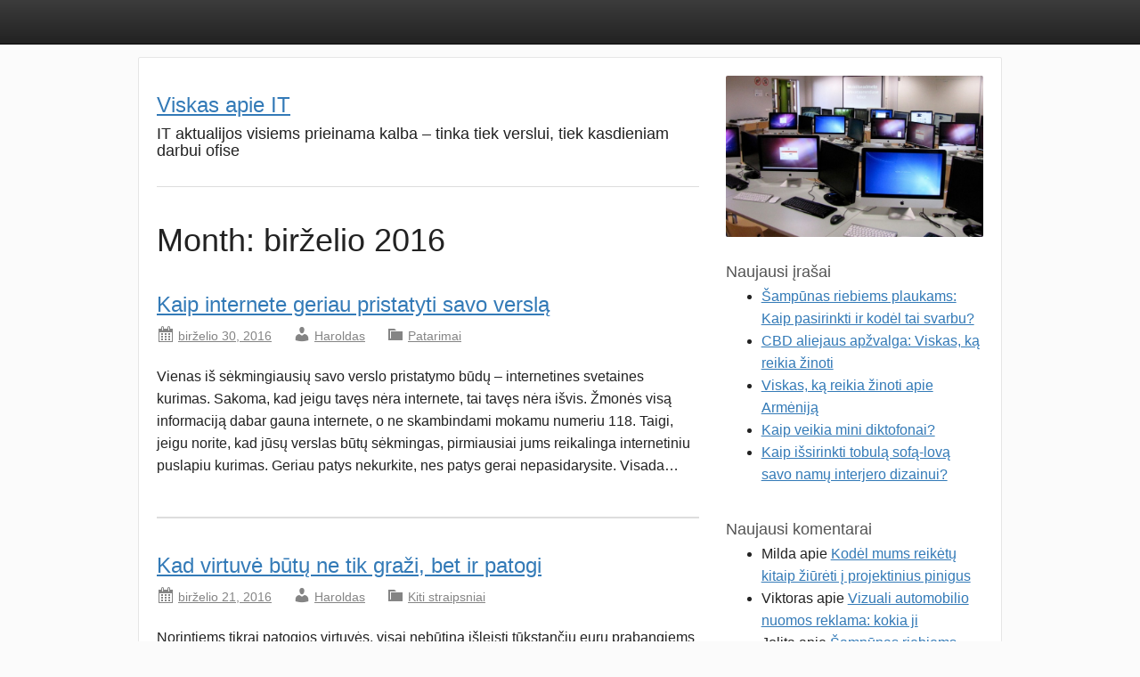

--- FILE ---
content_type: text/html; charset=UTF-8
request_url: https://www.c-i.lt/2016/06
body_size: 7474
content:
<!doctype html>
<html lang="lt-LT">
<head>
<meta charset="UTF-8">
<meta name="viewport" content="width=device-width">

<link rel="profile" href="http://gmpg.org/xfn/11">
<link rel="pingback" href="https://www.c-i.lt/xmlrpc.php">

<!--[if lt IE 9]>
<script src="https://www.c-i.lt/wp-content/themes/activetab/js/html5.js"></script>
<![endif]-->

<title>Archyvas birželio 2016</title>
<meta name='robots' content='max-image-preview:large' />
	<link rel="canonical" href="https://www.c-i.lt/2016/06" />
<link rel='dns-prefetch' href='//s.w.org' />
<link rel="alternate" type="application/rss+xml" title="Viskas apie IT &raquo; Įrašų RSS srautas" href="https://www.c-i.lt/feed" />
<link rel="alternate" type="application/rss+xml" title="Viskas apie IT &raquo; Komentarų RSS srautas" href="https://www.c-i.lt/comments/feed" />
<script type="text/javascript">
window._wpemojiSettings = {"baseUrl":"https:\/\/s.w.org\/images\/core\/emoji\/14.0.0\/72x72\/","ext":".png","svgUrl":"https:\/\/s.w.org\/images\/core\/emoji\/14.0.0\/svg\/","svgExt":".svg","source":{"concatemoji":"https:\/\/www.c-i.lt\/wp-includes\/js\/wp-emoji-release.min.js?ver=6.0.11"}};
/*! This file is auto-generated */
!function(e,a,t){var n,r,o,i=a.createElement("canvas"),p=i.getContext&&i.getContext("2d");function s(e,t){var a=String.fromCharCode,e=(p.clearRect(0,0,i.width,i.height),p.fillText(a.apply(this,e),0,0),i.toDataURL());return p.clearRect(0,0,i.width,i.height),p.fillText(a.apply(this,t),0,0),e===i.toDataURL()}function c(e){var t=a.createElement("script");t.src=e,t.defer=t.type="text/javascript",a.getElementsByTagName("head")[0].appendChild(t)}for(o=Array("flag","emoji"),t.supports={everything:!0,everythingExceptFlag:!0},r=0;r<o.length;r++)t.supports[o[r]]=function(e){if(!p||!p.fillText)return!1;switch(p.textBaseline="top",p.font="600 32px Arial",e){case"flag":return s([127987,65039,8205,9895,65039],[127987,65039,8203,9895,65039])?!1:!s([55356,56826,55356,56819],[55356,56826,8203,55356,56819])&&!s([55356,57332,56128,56423,56128,56418,56128,56421,56128,56430,56128,56423,56128,56447],[55356,57332,8203,56128,56423,8203,56128,56418,8203,56128,56421,8203,56128,56430,8203,56128,56423,8203,56128,56447]);case"emoji":return!s([129777,127995,8205,129778,127999],[129777,127995,8203,129778,127999])}return!1}(o[r]),t.supports.everything=t.supports.everything&&t.supports[o[r]],"flag"!==o[r]&&(t.supports.everythingExceptFlag=t.supports.everythingExceptFlag&&t.supports[o[r]]);t.supports.everythingExceptFlag=t.supports.everythingExceptFlag&&!t.supports.flag,t.DOMReady=!1,t.readyCallback=function(){t.DOMReady=!0},t.supports.everything||(n=function(){t.readyCallback()},a.addEventListener?(a.addEventListener("DOMContentLoaded",n,!1),e.addEventListener("load",n,!1)):(e.attachEvent("onload",n),a.attachEvent("onreadystatechange",function(){"complete"===a.readyState&&t.readyCallback()})),(e=t.source||{}).concatemoji?c(e.concatemoji):e.wpemoji&&e.twemoji&&(c(e.twemoji),c(e.wpemoji)))}(window,document,window._wpemojiSettings);
</script>
<style type="text/css">
img.wp-smiley,
img.emoji {
	display: inline !important;
	border: none !important;
	box-shadow: none !important;
	height: 1em !important;
	width: 1em !important;
	margin: 0 0.07em !important;
	vertical-align: -0.1em !important;
	background: none !important;
	padding: 0 !important;
}
</style>
	<link rel='stylesheet' id='wp-block-library-css'  href='https://www.c-i.lt/wp-includes/css/dist/block-library/style.min.css?ver=6.0.11' type='text/css' media='all' />
<style id='global-styles-inline-css' type='text/css'>
body{--wp--preset--color--black: #000000;--wp--preset--color--cyan-bluish-gray: #abb8c3;--wp--preset--color--white: #ffffff;--wp--preset--color--pale-pink: #f78da7;--wp--preset--color--vivid-red: #cf2e2e;--wp--preset--color--luminous-vivid-orange: #ff6900;--wp--preset--color--luminous-vivid-amber: #fcb900;--wp--preset--color--light-green-cyan: #7bdcb5;--wp--preset--color--vivid-green-cyan: #00d084;--wp--preset--color--pale-cyan-blue: #8ed1fc;--wp--preset--color--vivid-cyan-blue: #0693e3;--wp--preset--color--vivid-purple: #9b51e0;--wp--preset--gradient--vivid-cyan-blue-to-vivid-purple: linear-gradient(135deg,rgba(6,147,227,1) 0%,rgb(155,81,224) 100%);--wp--preset--gradient--light-green-cyan-to-vivid-green-cyan: linear-gradient(135deg,rgb(122,220,180) 0%,rgb(0,208,130) 100%);--wp--preset--gradient--luminous-vivid-amber-to-luminous-vivid-orange: linear-gradient(135deg,rgba(252,185,0,1) 0%,rgba(255,105,0,1) 100%);--wp--preset--gradient--luminous-vivid-orange-to-vivid-red: linear-gradient(135deg,rgba(255,105,0,1) 0%,rgb(207,46,46) 100%);--wp--preset--gradient--very-light-gray-to-cyan-bluish-gray: linear-gradient(135deg,rgb(238,238,238) 0%,rgb(169,184,195) 100%);--wp--preset--gradient--cool-to-warm-spectrum: linear-gradient(135deg,rgb(74,234,220) 0%,rgb(151,120,209) 20%,rgb(207,42,186) 40%,rgb(238,44,130) 60%,rgb(251,105,98) 80%,rgb(254,248,76) 100%);--wp--preset--gradient--blush-light-purple: linear-gradient(135deg,rgb(255,206,236) 0%,rgb(152,150,240) 100%);--wp--preset--gradient--blush-bordeaux: linear-gradient(135deg,rgb(254,205,165) 0%,rgb(254,45,45) 50%,rgb(107,0,62) 100%);--wp--preset--gradient--luminous-dusk: linear-gradient(135deg,rgb(255,203,112) 0%,rgb(199,81,192) 50%,rgb(65,88,208) 100%);--wp--preset--gradient--pale-ocean: linear-gradient(135deg,rgb(255,245,203) 0%,rgb(182,227,212) 50%,rgb(51,167,181) 100%);--wp--preset--gradient--electric-grass: linear-gradient(135deg,rgb(202,248,128) 0%,rgb(113,206,126) 100%);--wp--preset--gradient--midnight: linear-gradient(135deg,rgb(2,3,129) 0%,rgb(40,116,252) 100%);--wp--preset--duotone--dark-grayscale: url('#wp-duotone-dark-grayscale');--wp--preset--duotone--grayscale: url('#wp-duotone-grayscale');--wp--preset--duotone--purple-yellow: url('#wp-duotone-purple-yellow');--wp--preset--duotone--blue-red: url('#wp-duotone-blue-red');--wp--preset--duotone--midnight: url('#wp-duotone-midnight');--wp--preset--duotone--magenta-yellow: url('#wp-duotone-magenta-yellow');--wp--preset--duotone--purple-green: url('#wp-duotone-purple-green');--wp--preset--duotone--blue-orange: url('#wp-duotone-blue-orange');--wp--preset--font-size--small: 13px;--wp--preset--font-size--medium: 20px;--wp--preset--font-size--large: 36px;--wp--preset--font-size--x-large: 42px;}.has-black-color{color: var(--wp--preset--color--black) !important;}.has-cyan-bluish-gray-color{color: var(--wp--preset--color--cyan-bluish-gray) !important;}.has-white-color{color: var(--wp--preset--color--white) !important;}.has-pale-pink-color{color: var(--wp--preset--color--pale-pink) !important;}.has-vivid-red-color{color: var(--wp--preset--color--vivid-red) !important;}.has-luminous-vivid-orange-color{color: var(--wp--preset--color--luminous-vivid-orange) !important;}.has-luminous-vivid-amber-color{color: var(--wp--preset--color--luminous-vivid-amber) !important;}.has-light-green-cyan-color{color: var(--wp--preset--color--light-green-cyan) !important;}.has-vivid-green-cyan-color{color: var(--wp--preset--color--vivid-green-cyan) !important;}.has-pale-cyan-blue-color{color: var(--wp--preset--color--pale-cyan-blue) !important;}.has-vivid-cyan-blue-color{color: var(--wp--preset--color--vivid-cyan-blue) !important;}.has-vivid-purple-color{color: var(--wp--preset--color--vivid-purple) !important;}.has-black-background-color{background-color: var(--wp--preset--color--black) !important;}.has-cyan-bluish-gray-background-color{background-color: var(--wp--preset--color--cyan-bluish-gray) !important;}.has-white-background-color{background-color: var(--wp--preset--color--white) !important;}.has-pale-pink-background-color{background-color: var(--wp--preset--color--pale-pink) !important;}.has-vivid-red-background-color{background-color: var(--wp--preset--color--vivid-red) !important;}.has-luminous-vivid-orange-background-color{background-color: var(--wp--preset--color--luminous-vivid-orange) !important;}.has-luminous-vivid-amber-background-color{background-color: var(--wp--preset--color--luminous-vivid-amber) !important;}.has-light-green-cyan-background-color{background-color: var(--wp--preset--color--light-green-cyan) !important;}.has-vivid-green-cyan-background-color{background-color: var(--wp--preset--color--vivid-green-cyan) !important;}.has-pale-cyan-blue-background-color{background-color: var(--wp--preset--color--pale-cyan-blue) !important;}.has-vivid-cyan-blue-background-color{background-color: var(--wp--preset--color--vivid-cyan-blue) !important;}.has-vivid-purple-background-color{background-color: var(--wp--preset--color--vivid-purple) !important;}.has-black-border-color{border-color: var(--wp--preset--color--black) !important;}.has-cyan-bluish-gray-border-color{border-color: var(--wp--preset--color--cyan-bluish-gray) !important;}.has-white-border-color{border-color: var(--wp--preset--color--white) !important;}.has-pale-pink-border-color{border-color: var(--wp--preset--color--pale-pink) !important;}.has-vivid-red-border-color{border-color: var(--wp--preset--color--vivid-red) !important;}.has-luminous-vivid-orange-border-color{border-color: var(--wp--preset--color--luminous-vivid-orange) !important;}.has-luminous-vivid-amber-border-color{border-color: var(--wp--preset--color--luminous-vivid-amber) !important;}.has-light-green-cyan-border-color{border-color: var(--wp--preset--color--light-green-cyan) !important;}.has-vivid-green-cyan-border-color{border-color: var(--wp--preset--color--vivid-green-cyan) !important;}.has-pale-cyan-blue-border-color{border-color: var(--wp--preset--color--pale-cyan-blue) !important;}.has-vivid-cyan-blue-border-color{border-color: var(--wp--preset--color--vivid-cyan-blue) !important;}.has-vivid-purple-border-color{border-color: var(--wp--preset--color--vivid-purple) !important;}.has-vivid-cyan-blue-to-vivid-purple-gradient-background{background: var(--wp--preset--gradient--vivid-cyan-blue-to-vivid-purple) !important;}.has-light-green-cyan-to-vivid-green-cyan-gradient-background{background: var(--wp--preset--gradient--light-green-cyan-to-vivid-green-cyan) !important;}.has-luminous-vivid-amber-to-luminous-vivid-orange-gradient-background{background: var(--wp--preset--gradient--luminous-vivid-amber-to-luminous-vivid-orange) !important;}.has-luminous-vivid-orange-to-vivid-red-gradient-background{background: var(--wp--preset--gradient--luminous-vivid-orange-to-vivid-red) !important;}.has-very-light-gray-to-cyan-bluish-gray-gradient-background{background: var(--wp--preset--gradient--very-light-gray-to-cyan-bluish-gray) !important;}.has-cool-to-warm-spectrum-gradient-background{background: var(--wp--preset--gradient--cool-to-warm-spectrum) !important;}.has-blush-light-purple-gradient-background{background: var(--wp--preset--gradient--blush-light-purple) !important;}.has-blush-bordeaux-gradient-background{background: var(--wp--preset--gradient--blush-bordeaux) !important;}.has-luminous-dusk-gradient-background{background: var(--wp--preset--gradient--luminous-dusk) !important;}.has-pale-ocean-gradient-background{background: var(--wp--preset--gradient--pale-ocean) !important;}.has-electric-grass-gradient-background{background: var(--wp--preset--gradient--electric-grass) !important;}.has-midnight-gradient-background{background: var(--wp--preset--gradient--midnight) !important;}.has-small-font-size{font-size: var(--wp--preset--font-size--small) !important;}.has-medium-font-size{font-size: var(--wp--preset--font-size--medium) !important;}.has-large-font-size{font-size: var(--wp--preset--font-size--large) !important;}.has-x-large-font-size{font-size: var(--wp--preset--font-size--x-large) !important;}
</style>
<link rel='stylesheet' id='crp-style-rounded-thumbs-css'  href='https://www.c-i.lt/wp-content/plugins/contextual-related-posts/css/default-style.css?ver=6.0.11' type='text/css' media='all' />
<style id='crp-style-rounded-thumbs-inline-css' type='text/css'>

.crp_related a {
  width: 50px;
  height: 50px;
  text-decoration: none;
}
.crp_related img {
  max-width: 50px;
  margin: auto;
}
.crp_related .crp_title {
  width: 44px;
}
                
</style>
<link rel='stylesheet' id='activetab-bootstrap-style-css'  href='https://www.c-i.lt/wp-content/themes/activetab/bootstrap/css/bootstrap.css?ver=2.3' type='text/css' media='all' />
<link rel='stylesheet' id='activetab-bootstrap-theme-style-css'  href='https://www.c-i.lt/wp-content/themes/activetab/bootstrap/css/bootstrap-theme.css?ver=2.3' type='text/css' media='all' />
<link rel='stylesheet' id='dashicons-css'  href='https://www.c-i.lt/wp-includes/css/dashicons.min.css?ver=6.0.11' type='text/css' media='all' />
<link rel='stylesheet' id='activetab-style-css'  href='https://www.c-i.lt/wp-content/themes/activetab/style.css?ver=2.3' type='text/css' media='all' />
<script type='text/javascript' src='https://www.c-i.lt/wp-includes/js/jquery/jquery.min.js?ver=3.6.0' id='jquery-core-js'></script>
<script type='text/javascript' src='https://www.c-i.lt/wp-includes/js/jquery/jquery-migrate.min.js?ver=3.3.2' id='jquery-migrate-js'></script>
<script type='text/javascript' src='https://www.c-i.lt/wp-content/themes/activetab/js/activetab.js?ver=2.3' id='activetab-script-js'></script>
<link rel="https://api.w.org/" href="https://www.c-i.lt/wp-json/" /><link rel="EditURI" type="application/rsd+xml" title="RSD" href="https://www.c-i.lt/xmlrpc.php?rsd" />
<link rel="wlwmanifest" type="application/wlwmanifest+xml" href="https://www.c-i.lt/wp-includes/wlwmanifest.xml" /> 
<meta name="generator" content="WordPress 6.0.11" />
<style type="text/css">.recentcomments a{display:inline !important;padding:0 !important;margin:0 !important;}</style>
</head>


<body class="archive date">

<div id="page" class="hfeed site">


<div class="navbar navbar-inverse navbar-fixed-top">

	<div class="container site-container">
		<nav class="site-navigation main-navigation" role="navigation">
						<nav class="nav-menu nav clearfix" role="navigation"><ul class="nav"></ul></nav>
				</nav> <!-- /.site-navigation /.main-navigation -->
	</div> <!-- /.container /.site-container -->

</div> <!-- /.container /.site-container -->

<div class="site-content-pusher"><!-- push content because of fixed menu --></div>




<div class="container site-container">
<div class="site-wrapper border-radius">
<div class="row">
<div class="col-sm-12">
<div class="row">

	<div id="main" class="site-main">


			<div class="col-sm-8 clearfix">

				
	<header id="masthead" class="site-header clearfix" role="banner">
		<div class="site-logo-title clearfix">
			
			<div class="site-title-description">
							<h3 class="site-title"><a href="https://www.c-i.lt/" title="Viskas apie IT | IT aktualijos visiems prieinama kalba &#8211; tinka tiek verslui, tiek kasdieniam darbui ofise">Viskas apie IT</a></h3>
			
											<h4 class="site-description muted">IT aktualijos visiems prieinama kalba &#8211; tinka tiek verslui, tiek kasdieniam darbui ofise</h4>
										</div> <!-- /.site-title-description -->

		</div> <!-- /.site-logo-title -->
	</header> <!-- /#masthead /.site-header -->

				<div id="primary" class="content-area">
					<div id="content" class="site-content" role="main">


				
					<header class="entry-header page-header">
						<h1 class="entry-title">
							Month: <span>birželio 2016</span>						</h1>

						
					</header> <!-- /.entry-header /.page-header -->


					
					
						
<article id="post-124" class="clearfix post-124 post type-post status-publish format-standard hentry category-patarimai" role="article">

	<header class="entry-header page-header">

		<h3 class="entry-title"><a href="https://www.c-i.lt/kaip-internete-geriau-pristatyti-savo-versla">Kaip internete geriau pristatyti savo verslą</a></h3>

					
<div class="entry-meta">
<div class="entry-meta-row">
<span class="entry-meta-item entry-meta-date"><i class="dashicons dashicons-calendar-alt" title="Published"></i> <a href="https://www.c-i.lt/kaip-internete-geriau-pristatyti-savo-versla" title="01:22"><time class="entry-date" datetime="2016-06-30T01:22:05+02:00" title="01:22">birželio 30, 2016</time></a></span>
<span class="entry-meta-item entry-meta-author"><i class="dashicons dashicons-admin-users" title="Author"></i> <a href="https://www.c-i.lt/author/admin" title="Author">Haroldas</a></span>
<span class="entry-meta-item entry-meta-categories"><i class="dashicons dashicons-category" title="Categories"></i> <a href="https://www.c-i.lt/kategorija/patarimai" rel="category tag">Patarimai</a></span>
</div>
</div> <!-- /.entry-meta -->
			</header> <!-- /.entry-header -->

	
	
	<section class="entry-content entry-summary">
		<p>Vienas iš sėkmingiausių savo verslo pristatymo būdų – internetines svetaines kurimas. Sakoma, kad jeigu tavęs nėra internete, tai tavęs nėra išvis. Žmonės visą informaciją dabar gauna internete, o ne skambindami mokamu numeriu 118. Taigi, jeigu norite, kad jūsų verslas būtų sėkmingas, pirmiausiai jums reikalinga internetiniu puslapiu kurimas. Geriau patys nekurkite, nes patys gerai nepasidarysite. Visada&#8230;</p>
	</section> <!-- /.entry-content -->

</article> <!-- /#post-124 -->

					
						
<article id="post-121" class="clearfix post-121 post type-post status-publish format-standard hentry category-straipsniai" role="article">

	<header class="entry-header page-header">

		<h3 class="entry-title"><a href="https://www.c-i.lt/baldu-gamyba-vilniuje">Kad virtuvė būtų ne tik graži, bet ir patogi</a></h3>

					
<div class="entry-meta">
<div class="entry-meta-row">
<span class="entry-meta-item entry-meta-date"><i class="dashicons dashicons-calendar-alt" title="Published"></i> <a href="https://www.c-i.lt/baldu-gamyba-vilniuje" title="23:09"><time class="entry-date" datetime="2016-06-21T23:09:43+02:00" title="23:09">birželio 21, 2016</time></a></span>
<span class="entry-meta-item entry-meta-author"><i class="dashicons dashicons-admin-users" title="Author"></i> <a href="https://www.c-i.lt/author/admin" title="Author">Haroldas</a></span>
<span class="entry-meta-item entry-meta-categories"><i class="dashicons dashicons-category" title="Categories"></i> <a href="https://www.c-i.lt/kategorija/straipsniai" rel="category tag">Kiti straipsniai</a></span>
</div>
</div> <!-- /.entry-meta -->
			</header> <!-- /.entry-header -->

	
	
	<section class="entry-content entry-summary">
		<p>Norintiems tikrai patogios virtuvės, visai nebūtina išleisti tūkstančių eurų prabangiems baldams. Kartais individualiai jums reikalingų baldų gamyba Vilniuje gali pagerinti situaciją ir sutaupyti pinigų. Svarbu žinoti, kas yra kokybiški virtuvės baldai, ir kokie jie turi būti, kad virtuvė būtų tikrai patogi. Štai gairės, kuriomis vadovaujantis galima sukurti tikrai patogią virtuvę. Tinkami aukščiai Jeigu kada nors&#8230;</p>
	</section> <!-- /.entry-content -->

</article> <!-- /#post-121 -->

					
						
<article id="post-118" class="clearfix post-118 post type-post status-publish format-standard hentry category-patarimai" role="article">

	<header class="entry-header page-header">

		<h3 class="entry-title"><a href="https://www.c-i.lt/plastikiniai-langai-ir-durys-praktiskumo-ir-estetikos-sajunga">Plastikiniai langai ir durys &#8211; praktiškumo ir estetikos sąjunga</a></h3>

					
<div class="entry-meta">
<div class="entry-meta-row">
<span class="entry-meta-item entry-meta-date"><i class="dashicons dashicons-calendar-alt" title="Published"></i> <a href="https://www.c-i.lt/plastikiniai-langai-ir-durys-praktiskumo-ir-estetikos-sajunga" title="20:42"><time class="entry-date" datetime="2016-06-15T20:42:01+02:00" title="20:42">birželio 15, 2016</time></a></span>
<span class="entry-meta-item entry-meta-author"><i class="dashicons dashicons-admin-users" title="Author"></i> <a href="https://www.c-i.lt/author/admin" title="Author">Haroldas</a></span>
<span class="entry-meta-item entry-meta-comments-count"><i class="dashicons dashicons-admin-comments" title="Comments"></i> <a href="https://www.c-i.lt/plastikiniai-langai-ir-durys-praktiskumo-ir-estetikos-sajunga#comments" title="Comments">1</a></span>
<span class="entry-meta-item entry-meta-categories"><i class="dashicons dashicons-category" title="Categories"></i> <a href="https://www.c-i.lt/kategorija/patarimai" rel="category tag">Patarimai</a></span>
</div>
</div> <!-- /.entry-meta -->
			</header> <!-- /.entry-header -->

	
	
	<section class="entry-content entry-summary">
		<p>Stiklinius langus jau seniai negailestingai nukonkūravo plastikiniai langai. Paskui juos šiandien seka ir plastikinės durys, kuriantys namuose harmoniją ir darną. Dvidešimt pirmojo amžiaus moderniam žmogui, siekiančiam praktiškumo ir komforto, plastikinių langų ir durų sąjunga namuose, darbe ar bet kur kitur yra neabejotinai vienas populiariausių pasirinkimų. Plastiko durys ir langai pasižymi lengva estetika, praktiškumu, šiluma bei&#8230;</p>
	</section> <!-- /.entry-content -->

</article> <!-- /#post-118 -->

					
						
<article id="post-115" class="clearfix post-115 post type-post status-publish format-standard hentry category-it tag-kompiuteriai tag-kompiuteriai-internetu tag-laptop tag-nesiojami-kompiuteriai" role="article">

	<header class="entry-header page-header">

		<h3 class="entry-title"><a href="https://www.c-i.lt/nesiojami-kompiuteriai-trumpai-apie-ju-prieziura">Nešiojami kompiuteriai: trumpai apie jų priežiūrą</a></h3>

					
<div class="entry-meta">
<div class="entry-meta-row">
<span class="entry-meta-item entry-meta-date"><i class="dashicons dashicons-calendar-alt" title="Published"></i> <a href="https://www.c-i.lt/nesiojami-kompiuteriai-trumpai-apie-ju-prieziura" title="01:41"><time class="entry-date" datetime="2016-06-13T01:41:41+02:00" title="01:41">birželio 13, 2016</time></a></span>
<span class="entry-meta-item entry-meta-author"><i class="dashicons dashicons-admin-users" title="Author"></i> <a href="https://www.c-i.lt/author/admin" title="Author">Haroldas</a></span>
<span class="entry-meta-item entry-meta-comments-count"><i class="dashicons dashicons-admin-comments" title="Comments"></i> <a href="https://www.c-i.lt/nesiojami-kompiuteriai-trumpai-apie-ju-prieziura#comments" title="Comments">1</a></span>
<span class="entry-meta-item entry-meta-categories"><i class="dashicons dashicons-category" title="Categories"></i> <a href="https://www.c-i.lt/kategorija/it" rel="category tag">IT</a></span>
</div>
</div> <!-- /.entry-meta -->
			</header> <!-- /.entry-header -->

	
	
	<section class="entry-content entry-summary">
		<p>Nešiojami kompiuteriai &ndash; ne visada pigu, ko gero, tai būtų viena pirmųjų minčių, kuri šautų į galvą išgirdus šios prekės pavadinimą. Vis dėlto, šią mintį sektų ir daugelis kitų, o tarpų jų tikrai būtų ir mintis apie tai, jog šiems kompiuteriams yra būtina tam tikra priežiūra. Tiesa, būtų galima pateikti ir ne vieną priežastį, kodėl&#8230;</p>
	</section> <!-- /.entry-content -->

</article> <!-- /#post-115 -->

					
						
<article id="post-112" class="clearfix post-112 post type-post status-publish format-standard hentry category-naujienos" role="article">

	<header class="entry-header page-header">

		<h3 class="entry-title"><a href="https://www.c-i.lt/isigykite-svarstykles-pacia-geriausia-kaina">Įsigykite svarstykles pačia geriausia kaina</a></h3>

					
<div class="entry-meta">
<div class="entry-meta-row">
<span class="entry-meta-item entry-meta-date"><i class="dashicons dashicons-calendar-alt" title="Published"></i> <a href="https://www.c-i.lt/isigykite-svarstykles-pacia-geriausia-kaina" title="13:38"><time class="entry-date" datetime="2016-06-05T13:38:00+02:00" title="13:38">birželio 5, 2016</time></a></span>
<span class="entry-meta-item entry-meta-author"><i class="dashicons dashicons-admin-users" title="Author"></i> <a href="https://www.c-i.lt/author/admin" title="Author">Haroldas</a></span>
<span class="entry-meta-item entry-meta-categories"><i class="dashicons dashicons-category" title="Categories"></i> <a href="https://www.c-i.lt/kategorija/naujienos" rel="category tag">Naujienos</a></span>
</div>
</div> <!-- /.entry-meta -->
			</header> <!-- /.entry-header -->

	
	
	<section class="entry-content entry-summary">
		<p>Svarstyklių pasirinkimas šiandien tikrai nėra siauras, tad kiekvienoje situacijoje tikrai galima atrasti tokią produkciją, kuri galėtų iš tiesų puikiai pateisinti jūsų poreikius. Neretais atvejais yra tikimasi, kad pavyks atrasti pakankamai gausų svarstyklių pasirinkimą vienoje parduotuvėje, tad svetainė svarstykles.com iš tiesų gali būti puikiu pasirinkimu. Visai nesvarbu, kokio tipo svarstyklės jus domina, galite būti užtikrinti, kad&#8230;</p>
	</section> <!-- /.entry-content -->

</article> <!-- /#post-112 -->

					
					
				

					</div> <!-- /#content -->
				</div> <!-- /#primary -->
			</div> <!-- /.span /.clearfix -->


				<div class="col-sm-4">
					<div id="secondary" class="widget-area" role="complementary">


						<header id="masthead-sidebar" class="site-sidebar-header clearfix" role="banner">

															<a href="https://www.c-i.lt/" title="Viskas apie IT | IT aktualijos visiems prieinama kalba &#8211; tinka tiek verslui, tiek kasdieniam darbui ofise">									<img class="border-radius" src="https://www.c-i.lt/wp-content/uploads/2015/11/cropped-Screenshot_11.jpg"
									   width="766"
									   alt="Viskas apie IT | IT aktualijos visiems prieinama kalba &#8211; tinka tiek verslui, tiek kasdieniam darbui ofise">
								</a>							
						</header> <!-- /#masthead-sidebar /.site-sidebar-header -->


						
		<aside id="recent-posts-2" class="widget widget_recent_entries">
		<h4 class="widget-title">Naujausi įrašai</h4>
		<ul>
											<li>
					<a href="https://www.c-i.lt/sampunas-riebiems-plaukams">Šampūnas riebiems plaukams: Kaip pasirinkti ir kodėl tai svarbu?</a>
									</li>
											<li>
					<a href="https://www.c-i.lt/cbd-aliejus">CBD aliejaus apžvalga: Viskas, ką reikia žinoti</a>
									</li>
											<li>
					<a href="https://www.c-i.lt/viskas-ka-reikia-zinoti-apie-armenija">Viskas, ką reikia žinoti apie Armėniją</a>
									</li>
											<li>
					<a href="https://www.c-i.lt/kaip-veikia-mini-diktofonai">Kaip veikia mini diktofonai?</a>
									</li>
											<li>
					<a href="https://www.c-i.lt/sofa-lova">Kaip išsirinkti tobulą sofą-lovą savo namų interjero dizainui?</a>
									</li>
					</ul>

		</aside><aside id="recent-comments-2" class="widget widget_recent_comments"><h4 class="widget-title">Naujausi komentarai</h4><ul id="recentcomments"><li class="recentcomments"><span class="comment-author-link">Milda</span> apie <a href="https://www.c-i.lt/kodel-mums-reiketu-kitaip-ziureti-i-projektinius-pinigus#comment-93">Kodėl mums reikėtų kitaip žiūrėti į projektinius pinigus</a></li><li class="recentcomments"><span class="comment-author-link">Viktoras</span> apie <a href="https://www.c-i.lt/automobiliu-nuoma#comment-92">Vizuali automobilio nuomos reklama: kokia ji</a></li><li class="recentcomments"><span class="comment-author-link">Jolita</span> apie <a href="https://www.c-i.lt/sampunas-riebiems-plaukams#comment-91">Šampūnas riebiems plaukams: Kaip pasirinkti ir kodėl tai svarbu?</a></li><li class="recentcomments"><span class="comment-author-link">Olga</span> apie <a href="https://www.c-i.lt/plauku-alieju-supratimas-ir-ju-poveikis-plaukams#comment-90">Plaukų aliejų supratimas ir jų poveikis plaukams</a></li><li class="recentcomments"><span class="comment-author-link">Antanas</span> apie <a href="https://www.c-i.lt/traktoriai-rinktis-naujus-ar-naudotus#comment-89">Traktoriai: rinktis naujus ar naudotus?</a></li></ul></aside><aside id="archives-2" class="widget widget_archive"><h4 class="widget-title">Archyvai</h4>
			<ul>
					<li><a href='https://www.c-i.lt/2023/09'>2023 m. rugsėjo mėn.</a></li>
	<li><a href='https://www.c-i.lt/2023/08'>2023 m. rugpjūčio mėn.</a></li>
	<li><a href='https://www.c-i.lt/2023/05'>2023 m. gegužės mėn.</a></li>
	<li><a href='https://www.c-i.lt/2023/01'>2023 m. sausio mėn.</a></li>
	<li><a href='https://www.c-i.lt/2022/12'>2022 m. gruodžio mėn.</a></li>
	<li><a href='https://www.c-i.lt/2022/11'>2022 m. lapkričio mėn.</a></li>
	<li><a href='https://www.c-i.lt/2022/10'>2022 m. spalio mėn.</a></li>
	<li><a href='https://www.c-i.lt/2022/09'>2022 m. rugsėjo mėn.</a></li>
	<li><a href='https://www.c-i.lt/2022/08'>2022 m. rugpjūčio mėn.</a></li>
	<li><a href='https://www.c-i.lt/2022/07'>2022 m. liepos mėn.</a></li>
	<li><a href='https://www.c-i.lt/2022/06'>2022 m. birželio mėn.</a></li>
	<li><a href='https://www.c-i.lt/2022/05'>2022 m. gegužės mėn.</a></li>
	<li><a href='https://www.c-i.lt/2022/04'>2022 m. balandžio mėn.</a></li>
	<li><a href='https://www.c-i.lt/2022/03'>2022 m. kovo mėn.</a></li>
	<li><a href='https://www.c-i.lt/2022/02'>2022 m. vasario mėn.</a></li>
	<li><a href='https://www.c-i.lt/2021/12'>2021 m. gruodžio mėn.</a></li>
	<li><a href='https://www.c-i.lt/2021/11'>2021 m. lapkričio mėn.</a></li>
	<li><a href='https://www.c-i.lt/2021/10'>2021 m. spalio mėn.</a></li>
	<li><a href='https://www.c-i.lt/2021/09'>2021 m. rugsėjo mėn.</a></li>
	<li><a href='https://www.c-i.lt/2021/08'>2021 m. rugpjūčio mėn.</a></li>
	<li><a href='https://www.c-i.lt/2021/05'>2021 m. gegužės mėn.</a></li>
	<li><a href='https://www.c-i.lt/2021/04'>2021 m. balandžio mėn.</a></li>
	<li><a href='https://www.c-i.lt/2021/03'>2021 m. kovo mėn.</a></li>
	<li><a href='https://www.c-i.lt/2021/02'>2021 m. vasario mėn.</a></li>
	<li><a href='https://www.c-i.lt/2021/01'>2021 m. sausio mėn.</a></li>
	<li><a href='https://www.c-i.lt/2020/12'>2020 m. gruodžio mėn.</a></li>
	<li><a href='https://www.c-i.lt/2020/09'>2020 m. rugsėjo mėn.</a></li>
	<li><a href='https://www.c-i.lt/2020/06'>2020 m. birželio mėn.</a></li>
	<li><a href='https://www.c-i.lt/2020/05'>2020 m. gegužės mėn.</a></li>
	<li><a href='https://www.c-i.lt/2020/04'>2020 m. balandžio mėn.</a></li>
	<li><a href='https://www.c-i.lt/2020/03'>2020 m. kovo mėn.</a></li>
	<li><a href='https://www.c-i.lt/2020/02'>2020 m. vasario mėn.</a></li>
	<li><a href='https://www.c-i.lt/2020/01'>2020 m. sausio mėn.</a></li>
	<li><a href='https://www.c-i.lt/2019/12'>2019 m. gruodžio mėn.</a></li>
	<li><a href='https://www.c-i.lt/2019/11'>2019 m. lapkričio mėn.</a></li>
	<li><a href='https://www.c-i.lt/2019/10'>2019 m. spalio mėn.</a></li>
	<li><a href='https://www.c-i.lt/2019/09'>2019 m. rugsėjo mėn.</a></li>
	<li><a href='https://www.c-i.lt/2019/05'>2019 m. gegužės mėn.</a></li>
	<li><a href='https://www.c-i.lt/2019/04'>2019 m. balandžio mėn.</a></li>
	<li><a href='https://www.c-i.lt/2019/02'>2019 m. vasario mėn.</a></li>
	<li><a href='https://www.c-i.lt/2019/01'>2019 m. sausio mėn.</a></li>
	<li><a href='https://www.c-i.lt/2018/12'>2018 m. gruodžio mėn.</a></li>
	<li><a href='https://www.c-i.lt/2018/11'>2018 m. lapkričio mėn.</a></li>
	<li><a href='https://www.c-i.lt/2018/09'>2018 m. rugsėjo mėn.</a></li>
	<li><a href='https://www.c-i.lt/2018/07'>2018 m. liepos mėn.</a></li>
	<li><a href='https://www.c-i.lt/2018/06'>2018 m. birželio mėn.</a></li>
	<li><a href='https://www.c-i.lt/2018/05'>2018 m. gegužės mėn.</a></li>
	<li><a href='https://www.c-i.lt/2018/04'>2018 m. balandžio mėn.</a></li>
	<li><a href='https://www.c-i.lt/2018/03'>2018 m. kovo mėn.</a></li>
	<li><a href='https://www.c-i.lt/2018/01'>2018 m. sausio mėn.</a></li>
	<li><a href='https://www.c-i.lt/2017/12'>2017 m. gruodžio mėn.</a></li>
	<li><a href='https://www.c-i.lt/2017/11'>2017 m. lapkričio mėn.</a></li>
	<li><a href='https://www.c-i.lt/2017/09'>2017 m. rugsėjo mėn.</a></li>
	<li><a href='https://www.c-i.lt/2017/08'>2017 m. rugpjūčio mėn.</a></li>
	<li><a href='https://www.c-i.lt/2017/07'>2017 m. liepos mėn.</a></li>
	<li><a href='https://www.c-i.lt/2017/06'>2017 m. birželio mėn.</a></li>
	<li><a href='https://www.c-i.lt/2017/05'>2017 m. gegužės mėn.</a></li>
	<li><a href='https://www.c-i.lt/2017/04'>2017 m. balandžio mėn.</a></li>
	<li><a href='https://www.c-i.lt/2017/03'>2017 m. kovo mėn.</a></li>
	<li><a href='https://www.c-i.lt/2017/02'>2017 m. vasario mėn.</a></li>
	<li><a href='https://www.c-i.lt/2017/01'>2017 m. sausio mėn.</a></li>
	<li><a href='https://www.c-i.lt/2016/12'>2016 m. gruodžio mėn.</a></li>
	<li><a href='https://www.c-i.lt/2016/11'>2016 m. lapkričio mėn.</a></li>
	<li><a href='https://www.c-i.lt/2016/10'>2016 m. spalio mėn.</a></li>
	<li><a href='https://www.c-i.lt/2016/09'>2016 m. rugsėjo mėn.</a></li>
	<li><a href='https://www.c-i.lt/2016/08'>2016 m. rugpjūčio mėn.</a></li>
	<li><a href='https://www.c-i.lt/2016/07'>2016 m. liepos mėn.</a></li>
	<li><a href='https://www.c-i.lt/2016/06' aria-current="page">2016 m. birželio mėn.</a></li>
	<li><a href='https://www.c-i.lt/2016/05'>2016 m. gegužės mėn.</a></li>
	<li><a href='https://www.c-i.lt/2016/04'>2016 m. balandžio mėn.</a></li>
	<li><a href='https://www.c-i.lt/2016/03'>2016 m. kovo mėn.</a></li>
	<li><a href='https://www.c-i.lt/2016/02'>2016 m. vasario mėn.</a></li>
	<li><a href='https://www.c-i.lt/2016/01'>2016 m. sausio mėn.</a></li>
	<li><a href='https://www.c-i.lt/2015/12'>2015 m. gruodžio mėn.</a></li>
	<li><a href='https://www.c-i.lt/2015/11'>2015 m. lapkričio mėn.</a></li>
			</ul>

			</aside><aside id="categories-2" class="widget widget_categories"><h4 class="widget-title">Kategorijos</h4>
			<ul>
					<li class="cat-item cat-item-22"><a href="https://www.c-i.lt/kategorija/it">IT</a>
</li>
	<li class="cat-item cat-item-1"><a href="https://www.c-i.lt/kategorija/straipsniai">Kiti straipsniai</a>
</li>
	<li class="cat-item cat-item-24"><a href="https://www.c-i.lt/kategorija/naujienos">Naujienos</a>
</li>
	<li class="cat-item cat-item-25"><a href="https://www.c-i.lt/kategorija/patarimai">Patarimai</a>
</li>
	<li class="cat-item cat-item-21"><a href="https://www.c-i.lt/kategorija/sprendimai">Sprendimai</a>
</li>
	<li class="cat-item cat-item-23"><a href="https://www.c-i.lt/kategorija/verslas">Verslas</a>
</li>
			</ul>

			</aside>
					</div> <!-- /#secondary /.widget-area -->
				</div> <!-- /.col-sm-4 -->



</div> <!-- /#main /.site-main -->

</div> <!-- /.row -->


<footer id="colophon" class="site-footer clearfix" role="contentinfo">

	<div class="row">

		<div class="col-sm-8">
			<div class="site-footer-left">

									<!-- no widgets in footer -->
				
			</div> <!-- /.site-footer-left -->
		</div> <!-- /.col-sm-8 -->

		<div class="col-sm-4">
			<div class="site-footer-right text-right">

				
				<a href="https://www.c-i.lt/feed" class="rss-feed-link" title="Posts RSS feed"><i class="dashicons dashicons-rss"></i></a>
				<a href="https://www.c-i.lt/comments/feed" class="rss-feed-link" title="Comments RSS feed"><i class="dashicons dashicons-rss"></i></a>

			</div> <!-- /.site-footer-right -->
		</div> <!-- /.col-sm-4 -->

	</div> <!-- /.row -->


</footer> <!-- /#colophon /.site-footer -->

</div> <!-- /.col-sm-12 -->
</div> <!-- /.row -->
</div> <!-- /.site-wrapper -->
</div> <!-- /.container -->

</div> <!-- /#page /.hfeed -->


</body>

</html>

--- FILE ---
content_type: text/css
request_url: https://www.c-i.lt/wp-content/themes/activetab/style.css?ver=2.3
body_size: 4386
content:
/*
Theme Name: activetab
Theme URI: http://web-profile.com.ua/wordpress/themes/activetab/
Description: Responsive clean theme. More info at http://web-profile.com.ua/activetab/
Version: 2.3
Author: webvitaly
Author URI: http://web-profile.com.ua/wordpress/
Tags: gray, white, light, one-column, two-columns, right-sidebar, fluid-layout, responsive-layout, custom-background, custom-header, custom-menu, editor-style, featured-images, flexible-header, full-width-template, microformats, rtl-language-support, sticky-post, theme-options, threaded-comments, translation-ready
License: GPLv3
License URI: http://www.gnu.org/licenses/gpl.html
*/


body {
	padding: 0 0 20px 0;
	background-color: #fbfbfb;
	color: #222;
}


/* ========== main classes ========== */
.site-wrapper {
	margin-top: 20px;
	margin-left: auto;
	margin-right: auto;
	padding: 20px 20px;
	background: #fff;
	border: 1px solid #e6e6e6;
}

.site-container {
	max-width: 1000px; /* site width */
}


/* ========== helper classes ========== */
.box-shadow {
	box-shadow: #ccc 0 0 8px;
}
.border-radius {
	border-radius: 2px;
}
.bg-lite-blue {
	background-color: #E0EDFE; /* F3F9FE */
	border: 1px solid #ccc;
}
.bg-lite-white {
	background: #fbfbfb;
	border: 1px solid #ccc;
}
.smaller-text {
	font-size: 12px;
}


blockquote:before, blockquote:after,
q:before, q:after {
	content: "";
}
blockquote, q {
	quotes: "" "";
}


/* ========== text ========== */
body, html {
	font-size: 16px; /* 16px = 100% */
	line-height: 1.6em;
}
p, li {
	font-size: 16px;
	line-height: 1.6em;
}
p, ol, ul {
	margin-bottom: 25px;
}
ol ol, ul ul, ol ul, ul ol {
	margin-bottom: 0;
}
blockquote, q {
	background-color: #fafafa;
}

/* ========== table ========== */
table {
	border-collapse: separate;
	border-spacing: 0;
	width: 100%;
	margin-bottom: 20px;
}
caption, th, td {
	font-weight: normal;
	text-align: left;
	vertical-align: top;
}
table th, table td {
	padding: 8px;
	text-align: left;
	vertical-align: top;
	border-top: 1px solid #ddd;
}
table th {
	font-weight: bold;
}
table thead th {
	vertical-align: bottom;
}
table caption + thead tr:first-child th,
table caption + thead tr:first-child td,
table colgroup + thead tr:first-child th,
table colgroup + thead tr:first-child td,
table thead:first-child tr:first-child th,
table thead:first-child tr:first-child td {
	border-top: 0;
}
table tbody + tbody {
	border-top: 2px solid #ddd;
}
table table {
	background-color: #ffffff;
}
table td.label { /* WordPress sample data fix */
	background-color: transparent;
	display: table-cell;
	padding: 8px;
	text-shadow: none;
	font-size: inherit;
	line-height: inherit;
	font-weight: inherit;
	color: inherit;
}

/* ========== links ========== */
a {
	text-decoration: underline;
}
a:visited {
	color: #333; /*color: #551A8B;*/
}
a:hover {
	/*color: #06e;*/
}
a:active {
	color: #900;
}
a img {
	border: 0;
}



/* ========== selection colors ========== */
::selection {background: #3297fd; color:#fff; text-shadow: none;}
::-moz-selection {background: #3297fd; color:#fff; text-shadow: none;}
img::selection {background: #3297fd;}
img::-moz-selection	{background: #3297fd;}
body {-webkit-tap-highlight-color: #3297fd;}



/* images */
.alignleft {
	float: left;
}
.alignright {
	float: right;
}
.aligncenter {
	display: block;
	margin-left: auto;
	margin-right: auto;
}
img.alignnone {
	margin: 10px 20px 10px 0;
}
img.alignleft{
	margin-right: 20px;
	margin-bottom: 20px;
	float: left;
	clear: left;
}
img.alignright{
	margin-left: 20px;
	margin-bottom: 20px;
	float: right;
	clear: right;
}
img.aligncenter{
	display: block;
	clear: both;
	margin: 0 auto;
	margin-bottom: 20px;
}
img[class*="wp-image-"] {
	height: auto;
	max-width: 97.5%;
}
img.size-full {
	width: auto; /* prevent stretching of full-size images in IE8 */
}
img.wp-smiley {
	border: none;
	margin-bottom: 0;
	margin-top: 0;
	padding: 0;
}

.entry-content img, .comment-content img, .widget img {
	max-width: 97.5%; /* fluid images for posts, comments, and widgets */
}
img[class*="align"], img[class*="wp-image-"], img[class*="attachment-"] {
	height: auto; /* make sure images with WordPress-added height and width attributes are scaled correctly */
}
img.size-full, img.size-large {
	max-width: 97.5%;
	width: auto; /* prevent stretching of full-size and large-size images with height and width attributes in IE8 */
	height: auto; /* make sure images with WordPress-added height and width attributes are scaled correctly */
}
.entry-content img.wp-smiley, .comment-content img.wp-smiley {
	border: none;
	margin-bottom: 0;
	margin-top: 0;
	padding: 0;
}
p img, .wp-caption {
	margin-top: 0.4em;
}
.wp-caption {
	background: #f5f5f5;
	margin-bottom: 10px;
	max-width: 100%;
	padding: 5px;
	border-radius: 2px;
}
.wp-caption img {
	display: block;
	margin: 0 auto;
	max-width: 100%;
}
.wp-caption .wp-caption-text {
	font-size: 12px;
	line-height: 15px;
	font-style: italic;
	text-align: center;
	padding: 8px 10px 8px 10px;
	margin: 0;
	position: relative;
}
.wp-caption.alignright {
	margin-left: 15px;
	margin-bottom: 10px;
}
.wp-caption.alignleft {
	margin-right: 15px;
	margin-bottom: 10px;
}
.wp-caption.alignnone {
	clear: both;
}

.gallery-caption {
	padding: 6px 6px;
	font-size: 12px;
	line-height: 15px;
	font-style: italic;
}
#content .gallery {
	margin: 0 auto 15px auto;
	clear: both;
}
#content .gallery a img {
	/*border: none;*/
}
img#wpstats {
	display: block;
	margin: 0 auto 1.625em;
}
#content .gallery-columns-4 .gallery-item {
	width: 23%;
	padding-right: 2%;
}
#content .gallery-columns-4 .gallery-item img {
	width: 100%;
	height: auto;
}

/* ========== images ========== */
.wrap-thumbnail {
	float: left;
	margin: 0 15px 10px 0;
}
.site-main img {
	max-width: 100%;
	box-sizing: border-box; /* for images fit max-width with padding and border */
}
.site-main .wrap-thumbnail img {
	box-sizing: content-box;
}
.site-main a img, #content .gallery a img {
	padding: 4px;
	border: 1px solid #ccc;
	transition: all 0.3s ease;
}
.site-main a:hover img, #content .gallery a:hover img {
	border-color: #08c;
}

/* ========== image borders ========== */
img[class*="align"],
img[class*="wp-image-"],
#content .gallery .gallery-icon img {/* Add fancy borders to all WordPress-added images but not things like badges and icons and the like */
	/*border: 2px solid #eee;
	padding: 0;*/
}
a img[class*="align"],
a img[class*="wp-image-"],
#content .gallery .gallery-icon a img {/* Add fancy borders to all WordPress-added images but not things like badges and icons and the like */
	/*border: 2px solid #ccc;
	padding: 2px;*/
}
.wp-caption.aligncenter {
	clear: both;
}
.wp-caption img {
	border-color: #eee;
}
a:focus img[class*="align"],
a:hover img[class*="align"],
a:active img[class*="align"],
a:focus img[class*="wp-image-"],
a:hover img[class*="wp-image-"],
a:active img[class*="wp-image-"],
#content .gallery .gallery-icon a:focus img,
#content .gallery .gallery-icon a:hover img,
#content .gallery .gallery-icon a:active img {/* Add some useful style to those fancy borders for linked images ... */
	/*background: #eee;
	border-color: #bbb;*/
}
.wp-caption a:focus img,
.wp-caption a:active img,
.wp-caption a:hover img {/* ... including captioned images! */
	/*background: #fff;
	border-color: #ddd;*/
}

/* ========== make sure embeds and iframes fit their containers ========== */
embed, iframe, object {
	max-width: 100%;
}

iframe {
	border: 0;
}

div[id*='attachment_']{
	max-width: 100%;
	height: 100%;
	box-sizing: border-box;
}

video {
	max-width: 100%;
	height: auto;
}

.video-container {
	position: relative;
	padding-bottom: 56.25%;
	padding-top: 30px;
	height: 0;
	overflow: hidden;
}

.video-container iframe,
.video-container object,
.video-container embed {
	position: absolute;
	top: 0;
	left: 0;
	width: 100%;
	height: 100%;
}

.video-wrapper {
	width: 630px;
	max-width: 100%;
	margin-bottom: 18px;
}


/* ========== default form styles ========== */
textarea, input[type="text"], input[type="email"],
input[type="url"], input[type="password"], input[type="file"],
input[type="email"], input[type="number"], input[type="search"],
input[type="tel"], input[type="url"], select {
	height: 34px;
	padding: 6px 12px;
	font-size: 14px;
	line-height: 1.42857143;
	color: #555;
	background-color: #fff;
	background-image: none;
	border: 1px solid #ccc;
	border-radius: 4px;
}
textarea {
	height: auto;
}
input[type="submit"],
input[type="button"],
input[type="reset"],
button {
	display: inline-block;
	margin-bottom: 0;
	text-align: center;
	white-space: nowrap;
	vertical-align: middle;
	cursor: pointer;
}


/* ========== comments form ========== */
#comment-form-title{
	padding-left: 20px;
}
#comments{
	line-height: 24px;
	margin-bottom: 18px;
}
#commentform {
	margin-bottom: 0;
}
#commentform .form-submit {
	margin-bottom: 0;
}
#respond #reply-title {
	margin-top: 0;
}


/* ========== comments ========== */
.comment-meta {
	color: #343434;
	font-size: 14px; /* 14px is the font size where FontAwesome is pixel perfect */
	opacity: 0.7;
	transition: all .3s ease;
}
.comment-meta:hover {
	opacity: 1;
}
.comment-meta .comment-meta-item {
	margin-right: 20px;
}
.comment-meta a {
	color: #343434;
}
.comment-content a {
	word-wrap: break-word;
}

.commentlist .comment-author {
	position: relative;
}

#comment-form-elements {
	list-style-type: none;
	margin: 0;
}

.commentlist li.comment {
	position: relative;
	background: #fff;
	border-top: 1px solid #ddd;
	border-left: 1px solid #ddd;
	padding: 19px 0 0 19px;
	margin-bottom: 20px;
}

.commentlist li.bypostauthor {
	background-color: #f2f7fc;
}

.comment-reply-link {
	color: #808080;
	opacity: 0.6;
	transition: all 0.3s ease;
}
.commentlist li.comment:hover .comment-reply-link {
	opacity: 1;
}
.comment-reply-link i { /* icon */
	margin-top: 4px;
	margin-right: 4px;
}

#cancel-comment-reply i { /* icon */
	margin-top: 2px;
	margin-right: 4px;
}

.commentlist .comment-avatar {
	float: left;
	margin: 0 10px 0 0;
}
.commentlist .comment-avatar img {
	border: 0;
	padding: 0;
}
.commentlist .comment-avatar img:hover {
	border: 0;
	padding: 0;
}
.commentlist {
	list-style-type: none;
	margin-left: 0;
	padding-left: 0;
}
.commentlist .children {
	list-style-type: none;
	margin: 0 0 0 20px;
	padding-left: 0;
}


.wp_link_pages {
	clear: both;
}
.wp_link_pages .wp_link_pages-item-empty {
	display: inline-block;
	padding: 5px 0 5px 0;
}
.wp_link_pages .wp_link_pages-item {
	padding: 5px;
	font-weight: bold;
}
.wp_link_pages a .wp_link_pages-item {
	font-weight: normal;
}
.wp_link_pages a:hover {
	background-color: #eee;
}


/* ========== .entry-meta ========== */
.page-header {
	padding-bottom: 0;
	border-bottom: 0;
	margin: 20px 0;
}
#content .entry-meta {
	/*color: #808080;*/
	color: #343434;
	margin: 5px 0;
	font-size: 14px; /* 14px is the font size where FontAwesome is pixel perfect */
	opacity: 0.6;
	transition: all .3s ease;
}
#content .entry-meta:hover {
	opacity: 1;
}
#content .entry-meta:not(:hover) a { /* show same color for links if .entry-meta is not hovered */
	color: #343434;
	transition: all .3s ease;
}
#content .entry-meta .entry-meta-item {
	margin-right: 20px;
}
#content .entry-meta .entry-meta-categories, #content .entry-meta .entry-meta-tags {
	margin-right: 0;
}


article.hentry {
	border-bottom: 2px solid #ddd;
	margin-right: 0;
	padding-bottom: 20px;
	margin-bottom: 20px;
}


article.sticky {
	background: #f2f7fc;
	border: 0;
	margin-left: -10px;
	padding-left: 10px;
	margin-right: -10px;
	padding-right: 10px;
	border-radius: 2px;
}


/* ========== responsive ========== */
@media (max-width: 979px) {
	.site-content-pusher { /* push content because of fixed menu */
		height: 0;
	}
	.navbar-fixed-top { /* remove fixed menu from viewport on narrow screens */
		position: static;
	}
}
@media (max-width: 767px) {
	.navbar-fixed-top, .navbar-fixed-bottom, .navbar-static-top {
		margin-right: 0;
		margin-left: 0;
	}
}

/* ========== menu ========== */
.site-content-pusher { /* push content because of fixed menu */
	height: 44px;
}
.navbar {}
.navbar-static-top {}
body.admin-bar .navbar-fixed-top { /* move menu below admin-bar */
	top: 28px;
}
.navbar-inverse .nav > li > a {
	color: #ddd;
}
.navbar-inverse .nav > li > a:focus, .navbar-inverse .nav > li > a:hover {
	color: #fff;
	background-color: #333;
}
.nav-menu {
	clear: both;
	display: block;
	float: left;
	margin: 0;
	width: 100%;
}
.nav-menu ul {
	list-style: none;
	margin: 0;
	padding-left: 0;
}
.site-navigation .nav-menu li a {
	padding: 12px 12px;
	line-height: 1.2em;
	transition: all 0.3s ease;
}
.site-navigation .nav-menu li li a {
	padding: 8px 12px;
}
.nav-menu > ul > li.page_item_has_children > a,
.nav-menu > ul > li.menu-item-has-children > a {
	position: relative;
}
.nav-menu > ul > li.page_item_has_children > a:after,
.nav-menu > ul > li.menu-item-has-children > a:after { /* adding "to-bottom" arrow */
	content: "";
	position: absolute;
	display: block;
	/*right: 3px;
	top: 50%;
	margin-top: -2px;*/
	left: 50%;
	bottom: 3px;
	margin-left: -2px;
	opacity: 0.8;
	width: 0;
	height: 0;
	border-left: 4px solid transparent; /* magic arrow */
	border-right: 4px solid transparent;
	border-top: 4px solid #999;
}
.nav-menu > ul li.page_item_has_children li.page_item_has_children > a,
.nav-menu > ul li.menu-item-has-children li.menu-item-has-children > a {
	position: relative;
}
.nav-menu > ul li.page_item_has_children li.page_item_has_children > a:after,
.nav-menu > ul li.menu-item-has-children li.menu-item-has-children > a:after { /* adding "to-right" arrow */
	content: "";
	position: absolute;
	display: block;
	right: 3px;
	top: 50%;
	margin-top: -2px;
	opacity: 0.5;
	width: 0;
	height: 0;
	border-top: 4px solid transparent; /* magic arrow */
	border-bottom: 4px solid transparent;
	border-left: 4px solid #999;
}
.nav-menu > ul.pull-right li.page_item_has_children li.page_item_has_children > a:after,
.nav-menu > ul.pull-right li.menu-item-has-children li.menu-item-has-children > .menu-item:after { /* adding "to-left" arrow */
	right: auto;
	left: 2px;
	border-top: 4px solid transparent; /* magic arrow */
	border-bottom: 4px solid transparent;
	border-right: 4px solid #999;
	border-left: 0;
}
.nav-menu > ul {
	margin-left: 2px;
}
.nav-menu > ul > li {
	border-right: 1px solid #555;
}
.nav-menu > ul > li:last-child {
	border-right: 0;
}
.nav-menu li {
	float: left;
	position: relative;
}
.nav-menu a {
	display: block;
	padding: 0 1.0em;
	text-decoration: none;
	/*line-height: 2.333em;
	font-size: 16px;*/
}
.nav-menu ul ul { /* submenu styles */
	border-left: 1px solid #555;
	display: none;
	float: left;
	margin: 0;
	position: absolute;
	top: 2.23em; /* 2.33em */
	left: -1px;
	width: 260px;
	z-index: 99999;
}
.nav-menu ul ul ul { /* submenu styles level-2 */
	left: 100%;
	top: 0;
}
.nav-menu ul ul a {
	background-color: #1B1B1B;
	border-bottom: 1px solid #555;
	color: #999;
	height: auto;
	/*line-height: 1.4em; */
	padding: 6px 15px;
	width: 240px;
}
.nav-menu li.current_page_item > a, .nav-menu li.current-page-item > a,
.nav-menu li.current_menu_item > a, .nav-menu li.current-menu-item > a {
	background-color: #333;
	color: #fff;
}
.nav-menu li.current_page_ancestor > a, .nav-menu li.current-page-ancestor > a,
.nav-menu li.current_menu_ancestor > a, .nav-menu li.current-menu-ancestor > a {
	background-color: #333;
	color: #fff;
}
.nav-menu li:hover > a,
	/*.nav-menu ul ul :hover > a,*/
.nav-menu a:focus {
	background: #444;
	color: #eee;
}
/*.nav-menu li:hover > a,
.nav-menu a:focus {
	background-color: #e5e5e5;
	color: #373737;
}*/
.nav-menu ul li:hover > ul {
	display: block;
}
.nav-menu .current-menu-item > a,
.nav-menu .current-menu-ancestor > a,
.nav-menu .current_page_item > a,
.nav-menu .current-page-item > a,
.nav-menu .current_page_ancestor > a,
.nav-menu .current-page-ancestor > a {
	/*font-weight: bold;*/ /* removed bold because menu with active items has different width */
}


/* ========== site-header ========== */
.site-sidebar-header {
	margin: 0 0 30px 0;
}
.site-sidebar-header a img {
	padding: 0;
	border: 0;
	transition: all .3s ease;
}
.site-sidebar-header a:hover img {
	opacity: 0.8;
}
.site-logo-title {
	border-bottom: 1px solid #ddd;
	padding-bottom: 20px;
	margin-bottom: 20px;
}
.site-logo {
	float: left;
	margin: 0 30px 0 0;
}
.site-logo img {
	max-width: 250px;
	max-height: 200px;
}
.site-logo a img {
	padding: 0;
	border: 0;
}
.site-title {}
.site-title h3 {}


/* ========== sidebar ========== */
.widget-area .widget {
	margin: 0 0 40px 0;
}
.widget-area .widget .widget-title {
	font-size: 18px;
	color: #555;
	margin-bottom: 5px;
}
.widget-area .current_page_item > a, .widget-area .current-cat > a { /* emphasize current item for easier navigation */
	font-weight: bold;
}

/* ========== calendar widget ========== */
.widget-area .widget_calendar table td#today {
	background: #f2f7fc;
	font-weight: bold;
}
.widget-area .widget_calendar table td#prev {
	text-align: left;
}
.widget-area .widget_calendar table td#next {
	text-align: right;
}
#wp-calendar #prev {
	text-align: left;
}
#wp-calendar #next {
	text-align: right;
}
table#wp-calendar td, table#wp-calendar th {
	text-align: center;
}


.more-link{
	white-space: nowrap;
}

/* ========== print ========== */
@media print {
	* { /* make everything without fancy features */
		box-shadow: none !important;
		text-shadow: none !important;
	}
	.site-navigation, .widget-area, .site-footer, .respond-form, .comment-reply-link { /* hide main menu, sidebar and footer for print */
		display: none;
	}
	.site-wrapper {
		margin-top: 10px;
	}
	.page-header {
		margin: 0 0 10px 0;
	}
	.page-header h1 {
		margin: 0;
	}
	a:after{ /* print URL after links */
		content: " (" attr(href) ") ";
	}
}


.search-submit-button {
	cursor: pointer;
}


/* ========== pager ========== */
.pager li > a {
	text-decoration: none;
}

/* ========== rss feed ========== */
.rss-feed-link {
	margin-left: 10px;
	color: #F3A96F;
	font-size: 18px;
	line-height: 18px;
}
.rss-feed-link:hover {
	color: #F3A96F;
}

/* ========== footer ========== */
.site-footer {
	font-size: 12px;
	line-height: 16px;
	color: #555;
	padding: 20px 0 0 0;
	border-top: 1px solid #ddd;
}
.site-footer p, .site-footer li {
	font-size: 12px;
	line-height: 16px;
	color: #555;
}
.site-footer .site-footer-left {}
.site-footer .site-footer-right {
	opacity: 0.8;
	transition: all 0.3s ease;
}
.site-footer .site-footer-right:hover {
	opacity: 1;
}


--- FILE ---
content_type: application/javascript
request_url: https://www.c-i.lt/wp-content/themes/activetab/js/activetab.js?ver=2.3
body_size: 377
content:
jQuery(function($){ // wait while jQuery loads (document-ready)

	$('input#submit').addClass('btn btn-primary'); // add styles for submit button in comments

	$('table#wp-calendar').addClass('table table-condensed'); // add styles for calendar

	$('.search-submit-button').click(function() { // submit the form if the search icon was clicked
		$(this).closest('form').submit();
	});

	$('input[type=submit], input[type=image], input[type=button], input[type=reset], button').addClass('btn').addClass('btn-default');

	// fix when long fixed menu overlaps site content
	var window_width = $(window).width();
	if( window_width > 979 ) {
		var menu_height = $('.navbar-fixed-top').height();
		if( menu_height > 50 ) { // if there are more than one row of menu items
			$('.site-content-pusher').css( 'height', menu_height+'px' );
		}
	} else { // narrow screen size
		$('.site-content-pusher').css( 'height', '0px' ); // remove height property for pusher because top menu is not fixed when less then 979px
	}

});


jQuery(window).bind( 'resize', function() { // fix when long fixed menu overlaps site content on resize
	var window_width = jQuery(window).width();
	if( window_width > 979 ) {
		var menu_height = jQuery('.navbar-fixed-top').height();
		if( menu_height > 50 ) { // if there are more than one row of menu items
			jQuery('.site-content-pusher').css( 'height', menu_height+'px' );
		} else {
			jQuery('.site-content-pusher').css( 'height', '' ); // remove height property for pusher when menu has only 1 row
		}
	} else { // narrow screen size
		jQuery('.site-content-pusher').css( 'height', '0px' ); // remove height property for pusher because top menu is not fixed when less then 979px
	}
});
